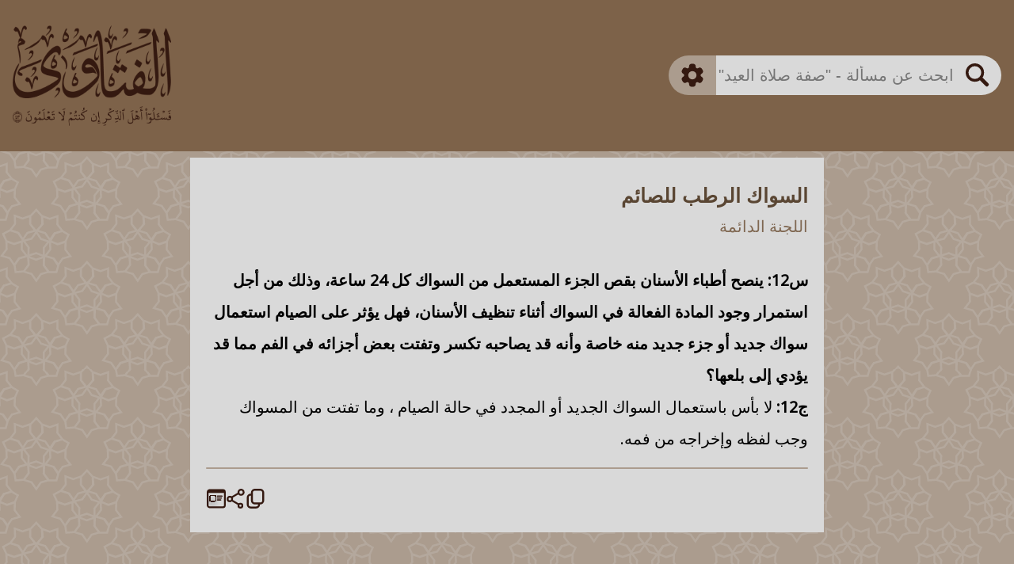

--- FILE ---
content_type: text/html; charset=utf-8
request_url: https://al-fatawa.com/fatwa/99617/%D8%A7%D9%84%D8%B3%D9%88%D8%A7%D9%83-%D8%A7%D9%84%D8%B1%D8%B7%D8%A8-%D9%84%D9%84%D8%B5%D8%A7%D8%A6%D9%85-%D8%A7%D9%84%D9%84%D8%AC%D9%86%D8%A9-%D8%A7%D9%84%D8%AF%D8%A7%D8%A6%D9%85%D8%A9
body_size: 2848
content:
<!doctypehtml><html lang=ar><meta content="width=device-width,initial-scale=1,minimum-scale=1"name=viewport><title>السواك الرطب للصائم - اللجنة الدائمة</title><meta content=  س12: ينصح أطباء الأسنان بقص الجزء المستعمل من السواك كل 24 ساعة، وذلك من أجل استمرار وجود المادة الفعالة في السواك أثناء تنظيف الأسنان، فهل يؤثر على ا... property=og:description><meta content=  س12: ينصح أطباء الأسنان بقص الجزء المستعمل من السواك كل 24 ساعة، وذلك من أجل استمرار وجود المادة الفعالة في السواك أثناء تنظيف الأسنان، فهل يؤثر على ا... name=description><meta content=https://drmemnqj7qavp.cloudfront.net/static/img/og_img.png property=og:image><link href=https://drmemnqj7qavp.cloudfront.net/static/img/favicon.svg rel=apple-touch-icon><link href=https://drmemnqj7qavp.cloudfront.net/static/img/favicon.svg rel=icon type=image/x-icon><meta content=السواك الرطب للصائم - اللجنة الدائمة property=og:title><meta content="https://al-fatawa.com/fatwa/99617/السواك-الرطب-للصائم-اللجنة-الدائمة"property=og:url><link href="https://al-fatawa.com/fatwa/99617/السواك-الرطب-للصائم-اللجنة-الدائمة"rel=canonical><script src="https://www.googletagmanager.com/gtag/js?id=G-MD77SDLENV"async></script><script>function gtag(){dataLayer.push(arguments)}window.dataLayer=window.dataLayer||[],gtag("js",new Date),gtag("config","G-MD77SDLENV",{content_group:"Lajna Daima"})</script><link href="https://drmemnqj7qavp.cloudfront.net/static/css/single_fatwa.css?v=6"rel=stylesheet><link href=https://drmemnqj7qavp.cloudfront.net/static/img/caligraphy-min-min.png rel=preload as=image><div class=BackgroundImage></div><main><span class=Tooltiptext id=copy_tooltip>تم نسخ النص</span><span class=Tooltiptext id=share_tooltip>تم نسخ العنوان</span><div class=TopContainer><div class=TopImageBackground><a href=/ ><img alt=السواك الرطب للصائم - اللجنة الدائمة src=https://drmemnqj7qavp.cloudfront.net/static/img/caligraphy-min-min.png class=TopImage height=137.68 width=300></a><img alt=  س12: ينصح أطباء الأسنان بقص الجزء المستعمل من السواك كل 24 ساعة، وذلك من أجل استمرار وجود المادة الفعالة في السواك أثناء تنظيف الأسنان، فهل يؤثر على ا... src=https://drmemnqj7qavp.cloudfront.net/static/img/aya-min-min.png class=SubImage height=70 width=565></div><div class=SearchBarParent><form action=https://al-fatawa.com/search_smart id=search_form><input id=scholars name=scholars type=hidden value=all><div class=SearchBarBody><button class=SearchGear type=button id=gear_button onclick=toggle_search_settings()><img alt=Gear src=https://drmemnqj7qavp.cloudfront.net/static/img/gear.svg class=GearIcon height=30 width=30></button><div class=SearchInputArea><input id=searchQueryInput name=query autocomplete=off class=SearchBarInput dir=rtl placeholder='ابحث عن مسألة - "صفة صلاة العيد"'required></div><button class=SearchMagnifying type=submit id=search_button><img alt=Magnify src=https://drmemnqj7qavp.cloudfront.net/static/img/magnifying.svg class=MagnifyingIcon height=30 width=30></button></div></form><div class=SearchSettings id=settings_parent><div class=InnerSearchSettings id=settings_body><div class=SettingsBody><form action=https://al-fatawa.com/search_advanced id=advanced_form class=AdvancedForm><input id=scholars2 name=scholars type=hidden value=all><div class=AdvancedSearchBody><input id=advanced_1 name=q1 autocomplete=off class=AdvancedSearchInput dir=rtl aria-label="Advanced 1"> <input id=advanced_2 name=q2 autocomplete=off class=AdvancedSearchInput dir=rtl aria-label="Advanced 2"> <input id=advanced_3 name=q3 autocomplete=off class=AdvancedSearchInput dir=rtl aria-label="Advanced 3"><div class=AdvancedButtonParent><button class=AdvancedButtonSubmit type=submit><img alt=Magnify src=https://drmemnqj7qavp.cloudfront.net/static/img/magnifying.svg class=MagnifyingIcon height=30 width=30> <span>بحث</span></button></div><div class=SearchDividerHorizontal></div></div></form><div class=InnerSettingsBody><div class=SettingsScholarBody><div class="SettingsTitle Scholar">العالم</div><div class=SettingsScholarInputs><div class=SetingsScholarInputGroup><button class="active ScholarCheckbox"name=baz_checkbox id=baz_checkbox onclick='toggle_scholar_selection("baz")'><img alt=Check src=https://drmemnqj7qavp.cloudfront.net/static/img/check.svg class=Check height=12 width=12></button> <label class=SettingsLabel for=baz_checkbox>بن باز</label></div><div class=SetingsScholarInputGroup><button class="active ScholarCheckbox"name=uthaymeen_checkbox id=uthaymeen_checkbox onclick='toggle_scholar_selection("uthaymeen")'><img alt=Check src=https://drmemnqj7qavp.cloudfront.net/static/img/check.svg class=Check height=12 width=12></button> <label class=SettingsLabel for=uthaymeen_checkbox>بن العثيمين</label></div><div class=SetingsScholarInputGroup><button class="active ScholarCheckbox"name=albani_checkbox id=albani_checkbox onclick='toggle_scholar_selection("albani")'><img alt=Check src=https://drmemnqj7qavp.cloudfront.net/static/img/check.svg class=Check height=12 width=12></button> <label class=SettingsLabel for=albani_checkbox>الألباني</label></div><div class=SetingsScholarInputGroup><button class="active ScholarCheckbox"name=fawzan_checkbox id=fawzan_checkbox onclick='toggle_scholar_selection("fawzan")'><img alt=Check src=https://drmemnqj7qavp.cloudfront.net/static/img/check.svg class=Check height=12 width=12></button> <label class=SettingsLabel for=fawzan_checkbox>الفوزان</label></div><div class=SetingsScholarInputGroup><button class="active ScholarCheckbox"name=lajna_checkbox id=lajna_checkbox onclick='toggle_scholar_selection("lajna")'><img alt=Check src=https://drmemnqj7qavp.cloudfront.net/static/img/check.svg class=Check height=12 width=12></button> <label class=SettingsLabel for=lajna_checkbox>اللجنة الدائمة</label></div></div></div><div class=SearchDivider></div><div class=SearchModeBody><div class=SettingsTitle>طريقة البحث</div><div class=SettingsSearchModeInputs><div class=SetingsSearchModeInputGroup><button class="active SearchRadio"name=SmartRadio name=smart_search_radio id=smart_search_radio onclick='toggle_search_mode("smart")'aria-label=SmartRadio><div class=RadioInnerCircle></div></button> <label class=SettingsLabel for=smart_search_radio>ذكي</label></div><div class=SetingsSearchModeInputGroup><button class=SearchRadio name=ExactRadio name=exact_search_radio id=exact_search_radio onclick='toggle_search_mode("exact")'aria-label=ExactRadio><div class=RadioInnerCircle></div></button> <label class=SettingsLabel for=exact_search_radio>مطابق</label></div><div class=SetingsSearchModeInputGroup><button class=SearchRadio name=AdvancedRadio name=advanced_search_radio id=advanced_search_radio onclick='toggle_search_mode("advanced")'aria-label=AdvancedRadio><div class=RadioInnerCircle></div></button> <label class=SettingsLabel for=advanced_search_radio>متقدم</label></div></div></div></div></div></div></div></div></div><div class=FatwaCard><div class=FatwaCardInner><div class=FatwaTitle id=fatwa0_title>السواك الرطب للصائم</div><div class=FatwaScholar id=fatwa0_scholar>اللجنة الدائمة</div><div class=FatwaText id=fatwa0_text><b> <b> س12: ينصح أطباء الأسنان بقص الجزء المستعمل من السواك كل 24 ساعة، وذلك من أجل استمرار وجود المادة الفعالة في السواك أثناء تنظيف الأسنان، فهل يؤثر على الصيام استعمال سواك جديد أو جزء جديد منه خاصة وأنه قد يصاحبه تكسر وتفتت بعض أجزائه في الفم مما قد يؤدي إلى بلعها؟ </b> </b><br><font class="HarfBody" id="ContentParagraph" name="ContentParagraph"><span align="justify" style="text-align:justify;text-justify:inter-word"><b> ج12: </b> لا بأس باستعمال السواك الجديد أو المجدد في حالة الصيام ، وما تفتت من المسواك وجب لفظه وإخراجه من فمه. </span></font></div><hr class=FatwaFooterDivider><div class=FatwaFooter><a href="https://www.alifta.gov.sa/Ar/IftaContents/Pages/FatawaChapters.aspx?cultStr=ar&amp;View=Page&amp;PageID=13723&amp;PageNo=1&amp;BookID=3"class=FatwaFooterButton><img alt=Webiste src=https://drmemnqj7qavp.cloudfront.net/static/img/website.svg> </a><button class=FatwaFooterButton onclick='show_share_link("https://al-fatawa.com/fatwa/99617","السواك الرطب للصائم","اللجنة الدائمة")'><img alt=Share src=https://drmemnqj7qavp.cloudfront.net/static/img/share.svg></button> <button class=FatwaFooterButton onclick='copy_text("fatwa0")'><img alt=Copy src=https://drmemnqj7qavp.cloudfront.net/static/img/copy.svg></button></div></div></div><div class=SimilarFatwaCard><div class=SimilarFatwaCardInner><div class=SimilarFatwaTitle>الفتاوى المشابهة</div><div class=SimilarFatwaBody><ul class=SimilarFatwaList><li class="SimilarFatwaListItem"><a href="/fatwa/33335/سؤال-عن-حديث-في-السواك-الالباني">سؤال عن حديث في السواك . - الالباني</a></li><li class="SimilarFatwaListItem"><a href="/fatwa/100084/حكم-استعمال-السواك-في-نهار-رمضان-الفوزان">حكم استعمال السواك في نهار رمضان - الفوزان</a></li><li class="SimilarFatwaListItem"><a href="/fatwa/102501/السواك-اثناء-الصلاة-اللجنة-الدائمة">السواك أثناء الصلاة - اللجنة الدائمة</a></li><li class="SimilarFatwaListItem"><a href="/fatwa/79420/ما-صحة-حديث-ركعتان-بسواك-ابن-باز">ما صحة حديث (ركعتان بسواك...) - ابن باز</a></li><li class="SimilarFatwaListItem"><a href="/fatwa/100086/حكم-استعمال-فرشاة-الاسنان-بدلا-من-السواك-الفوزان">حكم استعمال فرشاة الأسنان بدلا من السواك - الفوزان</a></li><li class="SimilarFatwaListItem"><a href="/fatwa/110836/السواك-اللجنة-الدائمة">السواك - اللجنة الدائمة</a></li><li class="SimilarFatwaListItem"><a href="/fatwa/89758/حكم-السواك-للصائم-بعد-الزوال-ابن-باز">حكم السواك للصائم بعد الزوال - ابن باز</a></li><li class="SimilarFatwaListItem"><a href="/fatwa/76431/السواك-فضله-وحكمه-ابن-باز">السواك.. فضله وحكمه - ابن باز</a></li><li class="SimilarFatwaListItem"><a href="/fatwa/70675/فضل-السواك-ابن-باز">فضل السواك - ابن باز</a></li><li class="SimilarFatwaListItem"><a href="/fatwa/65756/ما-حكم-السواك-للصائم-ابن-باز">ما حكم السواك للصائم؟ - ابن باز</a></li><li class="SimilarFatwaListItem"><a href="/fatwa/99617/السواك-الرطب-للصائم-اللجنة-الدائمة">السواك الرطب للصائم - اللجنة الدائمة</a></li></ul></div></div></div><div class=footer><div class=FooterLine></div><div>الفتاوى</div><div class=FooterLine></div></div></main><script src="https://drmemnqj7qavp.cloudfront.net/static/js/single_fatwa.js?v=5"></script>

--- FILE ---
content_type: image/svg+xml
request_url: https://drmemnqj7qavp.cloudfront.net/static/img/Pattern.svg
body_size: 2109
content:
<svg width="100" height="104" viewbox="0 0 72 74" fill="none" xmlns="http://www.w3.org/2000/svg">
<path fill-rule="evenodd" clip-rule="evenodd" d="M36.5553 0.826457L35.8273 -6.10352e-05L35.0747 0.804077L29.7984 6.44166L28.8888 6.75762L22.2355 9.06878L15.5426 6.60226L13.5144 5.85479L13.5923 8.01499L13.8493 15.1432L9.57906 20.7445L9.45549 20.9065L2.61608 24.6079L1.79224 25.0538L2.18339 25.9049L5.28267 32.6493L5.30541 33.28L5.56242 40.4083L1.2922 46.0095L0 47.7044L2.03712 48.3312L8.87365 50.4345L12.9433 56.3835L13.4275 57.0914L14.3726 63.5394L14.5079 64.4628L15.4385 64.3915L22.9944 63.8123L23.6746 64.0216L30.5112 66.1249L34.5808 72.0739L35.7945 73.8482L37.0002 72.0684L40.9438 66.247L47.4355 64.3917L47.4375 64.3944H47.9455H55.6763H56.437L56.64 63.6613L58.5999 56.5838L58.729 56.1177L58.7168 56.101L62.3451 50.745L69.1058 48.8128L71.1728 48.2221L69.8653 46.5157L65.4816 40.7943L65.6145 33.6427L65.6233 33.169L68.5069 26.6322L68.8635 25.824L68.1054 25.3705L62.3492 21.9264L61.9374 21.389L57.5536 15.6676L57.6865 8.51602L57.7261 6.38503L55.7127 7.0844L49.0594 9.39556L42.3666 6.92904L41.7203 6.69089L36.5553 0.826457ZM40.7356 18.687L42.8954 16.2857L43.1827 15.9663L43.1487 15.5379L42.6431 9.16244L48.3678 11.2722L49.0395 11.5197L49.7157 11.2848L55.6732 9.21539L55.554 15.6304L55.541 16.3292L55.966 16.8839L59.8704 21.9797L53.8675 23.6953L53.1688 23.895L52.7613 24.4966L49.2597 29.6655L45.6351 24.367L45.2405 23.7902L44.5725 23.5847L38.4401 21.698L40.7356 18.687ZM34.7125 23.2569L34.7642 23.32L34.6131 23.5348L30.5555 29.3012L23.7981 31.1035L23.7284 30.9966L27.5932 25.2915L34.3539 23.3593L34.7125 23.2569ZM28.772 8.91545L28.8162 10.6669L28.73 15.3036L28.7171 16.0024L29.1421 16.5572L33.0465 21.6529L27.0436 23.3685L26.3449 23.5682L25.9374 24.1698L22.543 29.1804L19.0757 23.8674L18.8845 23.5745L18.5526 23.4646L11.7399 21.2089L15.4398 16.3558L15.8738 15.7865L15.848 15.0712L15.6205 8.76245L21.5439 10.9454L22.2156 11.1929L22.8918 10.958L28.772 8.91545ZM40.4122 8.23165L35.7823 2.97486L30.8618 8.23235L30.8167 10.6601L30.9388 15.4938L35.6951 21.3003L39.1943 17.4099L40.6732 15.47L40.4162 8.34177L40.4122 8.23165ZM63.8995 32.1212L63.6407 32.2111L56.9874 34.5223L54.0953 33.4564L50.9622 32.0541L54.6045 25.8031L61.3392 23.6528L66.3205 26.6332L63.8995 32.1212ZM53.34 35.3096L50.3724 34.2159L50.5999 40.5247L50.6257 41.24L50.1917 41.8093L46.3681 46.8247L52.3759 48.673L53.18 48.8915L53.5185 48.9834L53.7254 49.2667L57.4635 54.385L60.6893 49.6233L61.0968 49.0217L61.7955 48.822L67.7984 47.1064L63.894 42.0107L63.469 41.4559L63.4819 40.7571L63.5942 34.7172L57.2008 36.7585L56.8368 36.8747L56.4881 36.7186L53.34 35.3096ZM42.2166 57.1522L42.0677 56.9578L42.0807 56.2591L42.1999 49.844L36.2424 51.9135L35.5662 52.1484L34.8946 51.9008L28.9712 49.7179L29.1054 53.4415L29.3332 55.9545L29.3675 56.3337L29.217 56.537L29.2244 56.742L28.7904 57.3112L24.9668 62.3266L31.0993 64.2133L31.7673 64.4189L32.1619 64.9957L35.7864 70.2941L39.288 65.1253L39.6956 64.5237L40.3942 64.324L46.1787 62.6708L42.4196 57.5238L42.2127 57.2405L42.2166 57.1522ZM26.9845 46.459L26.9897 46.3163L27.2458 39.1918L23.0789 33.5566L22.5706 33.7278L22.4428 40.6058L26.8266 46.3272L26.9382 46.4729L26.9845 46.459ZM51.8194 50.5943L51.9124 50.623L55.982 56.5719L56.3706 57.14L54.9156 62.3944H48.7528L48.4641 62.0176L44.2466 56.5132L44.5932 48.6313L51.8194 50.5943ZM27.1087 53.5679L27.1931 55.9098L22.8193 61.8199L16.2161 62.326L15.3797 56.6193L19.5303 50.7838L26.6624 48.6438L27.1087 53.5679ZM13.6681 36.5055L7.34376 34.3078L7.56112 40.3362L7.58691 41.0516L7.15292 41.6208L3.32931 46.6362L9.46176 48.5229L10.1298 48.7284L10.5244 49.3053L14.1489 54.6037L17.6505 49.4348L18.0581 48.8332L18.7567 48.6335L24.7596 46.9179L20.8553 41.8222L20.4302 41.2674L20.4432 40.5686L20.5577 34.4059L14.3155 36.5086L13.9913 36.6179L13.6681 36.5055ZM4.39183 25.921L9.90514 22.9373L10.324 23.0662L17.1605 25.1695L21.2301 31.1185L21.6093 31.6727L20.602 32.0226L13.9486 34.3338L7.25577 31.8673L7.09755 31.809L4.39183 25.921ZM29.2668 47.6953L35.5861 50.0242L41.6112 47.9313L35.633 45.6099L29.2668 47.6953ZM44.2502 46.3039L44.331 46.1979L48.6012 40.5967L48.3747 34.3141L44.1263 39.6859L44.2502 46.3039ZM48.291 31.9928L48.2833 31.7804L48.054 31.4452L43.9844 25.4962L37.1479 23.3929L36.8264 23.294L37.027 23.5983L40.9882 29.6066L47.7774 31.825L48.291 31.9928ZM32.1803 30.4862L35.8023 25.3387L39.3406 30.7054L39.7335 31.3014L40.4052 31.5209L46.4546 33.4975L42.5672 38.4128L42.1256 38.9712L42.1391 39.6921L42.2579 46.0386L36.3188 43.7323L35.6594 43.4763L34.9942 43.6942L29.0033 45.6567L29.232 39.2969L29.2577 38.5807L28.83 38.0022L25.0306 32.8639L31.0902 31.2479L31.7724 31.0659L32.1803 30.4862Z" fill="rgba(217, 217, 217, 0.5)" fill-opacity="0.4"/>
</svg>


--- FILE ---
content_type: image/svg+xml
request_url: https://drmemnqj7qavp.cloudfront.net/static/img/check.svg
body_size: 221
content:
<svg width="16" height="16" viewBox="0 0 16 16" fill="none" xmlns="http://www.w3.org/2000/svg">
<rect width="3.77217" height="18.8548" rx="1.6" transform="matrix(0.707106 -0.707107 0.707106 0.707107 0 2.66797)" fill="#5A4633"/>
<rect width="3.77217" height="18.8548" rx="1.6" transform="matrix(0.707107 0.707107 -0.707108 0.707106 13.334 0)" fill="#5A4633"/>
</svg>
